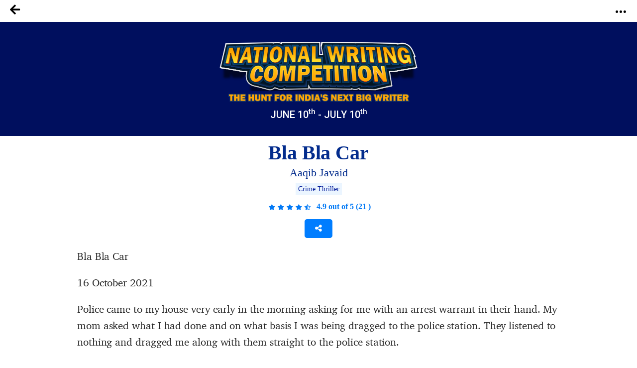

--- FILE ---
content_type: text/html; charset=UTF-8
request_url: https://notionpress.com/story/story_content/19509
body_size: 7921
content:
<p class="firstpara">Bla Bla Car</p><p class="double">16 October 2021</p><p class="double">Police came to my house very early in the morning asking for me with an arrest warrant in their hand. My mom asked what I had done and on what basis I was being dragged to the police station. They listened to nothing and dragged me along with them straight to the police station.</p><p class="double">Hello, hello, is anybody there. Hello; I cried.</p><p class="double">After some time an inspector came and uncovered my face. Welcome back to Punjab, son; he said.</p><p class="double">Who are you, and why am I here; I asked.</p><p class="double">I am me, and you are here because yesterday you killed two persons; he said as he slapped me hard.</p><p class="double">Killed, two people! I exclaimed.</p><p class="double">Now tell me very calmly why you killed those two boys or unless I may have to give you the famous third degree of Punjab police; he yelled.</p><p class="double">Stop, stop, what you are talking about. Which boys, and why would I kill someone; I said.</p><p class="double">Don’t be innocent you bastard; he yelled as he hit me with his belt.</p><p class="double">Stop…! I urged. </p><p class="double">Let me speak; I urged. </p><p class="double">Good boy; he said. </p><p class="double">May I know the names and or can you please tell me whom I have killed; I asked.</p><p class="double">Oh yes, he showed me two photographs with names written on them. Those were the boys who booked my vehicle yesterday and traveled with me. </p><p class="double">You know them; he asked.</p><p class="double">Yes, I know them. They traveled with me yesterday, one from Mohali to Jalandhar and the other one from Jalandhar to Pathankot. But I dropped them at their destinations in time and they were very fine then.</p><p class="double">Yes, they were fine when you dropped them but after you walked away they fell asleep and died. You poisoned them before dropping; he asked.</p><p class="double">Poisoned…! Why would I poison them? I didn’t even know them. I just took my fare and dropped them at their destinations. </p><p class="double">Who else was with you; he asked.</p><p class="double">We were four persons, these two boys, and a girl from Roopnagar; I replied.</p><p class="double">A girl! Okay. Where did you drop her; he asked.</p><p class="double">Jammu; I replied.</p><p class="double">Do you have her phone number; he asked.</p><p class="double">I gave them her phone number and to my astonishment, when they called her she was also dead. They came back slapped me, hit me and after that again started interrogating me. </p><p class="double">Sir, I didn’t kill anyone. When I dropped them all of them were fine. They paid me my fare and I went to my home.</p><p class="double">Okay, let’s believe you didn’t poison them all. Tell us all about your journey. Start from the very beginning and don’t miss a single minute of your journey or else we have other ways of getting the truth out of you very easily.</p><p class="double">After the whole interrogation, they didn’t believe me yet again. So they tried the lie-detecting machine to check my credibility.</p><p class="double">Sir, I am a student at Chandigarh University. I usually come home after 15 days. To get my petrol expenses I use bla bla car app. It’s a carpooling app where you can get some passengers for your journey and in turn, they pay you the requisite amount for that journey. Yesterday I uploaded the advertisement for my journey and got three phone calls from these three people. Vishal asked me for a ride from Mohali to Jalandhar, Akshay from Jalandhar to Pathankot, and Riya from Roopnagar to Jammu. I picked them up from their locations and dropped them at their destinations. That’s all I did; I replied. </p><p class="double">Okay, let’s suppose you didn’t poison them then who else could do that. Only four of you were there and all the three other than you are dead by now. </p><p class="double">Sir, I have nothing to do with these murders and these people, I didn’t even know them. Please let me go; I pleaded.</p><p class="double">They searched every inch of my car and found nothing other than my water bottle. After a forensic report, it was confirmed that the water in the bottle was poisoned with a deadly poison. And unfortunately, it was confirmed that I was the sole culprit.</p><p class="double">It was evening when my father and lawyer came and asked the investigating officer about all the details of the case. As my father himself is a policeman he studied the case and told the officer to get more details about the passengers. </p><p class="double">After four days of investigation, it was found that all the three passengers knew each other already and that the girl had called both of the boys just before the trip. Now that suspicion broadened and I was a little relieved but still, there was a lot of chaos that I had killed all of them.</p><p class="double">My call details showed that I only called them once before the trip. I was then again asked for more details about the trip, where I stopped, what we ate, how the poison came into my water bottle, and every little detail so that case may be solved.</p><p class="double">I told them that after getting into the car, the first boy, Vishal sat in the rear seat despite seating in the front. We just had an introduction before the girl got into the car and she sat on the front seat after seeing that a boy was seating at the rear. They didn’t talk even once but when I stopped at Nawasheher for the toilet they also got off from the car and when I was coming back from the washroom I saw them talking. As they saw me they stopped talking. After that, I bought a water bottle from the shop and we started our journey.</p><p class="double">After that, I dropped off the boy at Jalandhar and after a few miles I picked up the other boy, Akshay from PAP Chowk Jalandhar. He also sat in the rear seat. But some 30km before Pathankot, the girl asked me to stop as she was about to vomit. And after that, she sat in the rear seat as she was not feeling well. I dropped the boy at Pathankot and then the girl at Jammu. That was all, Sir; I replied.</p><p class="double">After connecting all the links and a lot of investigation, the girl called yet another number very frequently. After a lot more trying another person who came into the play was her friend.</p><p class="double">Her name was Preeti. She was brought to the police station for investigation and after a lot more questioning she told the officials that Riya loved Akshay and Vishal loved Riya, while Akshay and Vishal were best friends. A few days ago Vishal proposed to Riya but Riya refused. Then Vishal asked Akshay to talk to Riya about all that but when Akshay tried to persuade Riya, she, in turn, proposed to him for the marriage. Now that Vishal and Akshay were no more friends, Riya also was not happy after Akshay rejected her. That was all she knew; she told the policemen.</p><p class="double">Everyone was confused, about who killed whom and all the clues were against me. </p><p class="double">Listen, you try to remember once again, what happened, other than what you told us. You are missing something definitely; my dad asked me.</p><p class="double">I tried but nothing more was there.</p><p class="double">Okay, tell me why they drank water from your bottle; dad asked me.</p><p class="double">Because the bottle that Riya bought for herself was left behind at the shop. </p><p class="double">What! He exclaimed.</p><p class="double">We got it, yes. He called the police officer and told him this.</p><p class="double">Look, son try to remember what happed at that shop; he asked.</p><p class="double">When I came out of the washroom, Vishal and Riya were arguing about something but when they saw me they suddenly stopped. Then I bought a water bottle. Riya asked me to buy one for her also, so I bought two bottles.</p><p class="double">You gave her bottle to her; asked my dad.</p><p class="double">No, I handed over both the bottles to her and asked her to sit in the car while I pay for them. </p><p class="double">Yes, that is the bloody point where she played the master stroke; said, my dad.</p><p class="double">Then what happened; the police officer asked.</p><p class="double">When we started again she gave me the bottle and I kept it in my window. After some time she asked me for water. When I asked her where her bottle was she told me that she forgot it at the shop. I gave her the bottle and after that, I didn’t even touch the bottle. </p><p class="double">Why didn’t you drink the water from that bottle; asked the police officer?</p><p class="double">Because I don’t drink leftover water from someone; I replied.</p><p class="double">So you must have bought another bottle for you; he asked.</p><p class="double">Yes, I bought one for myself when I dropped Akshay at Pathankot. And after drinking water I threw it away; I replied.</p><p class="double">But, stop. You said Riya drank water from your bottle. But if it was so, the water then was not poisoned; he exclaimed.</p><p class="double">When did Vishal drink water from the bottle; he asked.</p><p class="double">Just, before getting off from the car; I replied.</p><p class="double">Where was the bottle till then; he asked again.</p><p class="double">With Riya, obviously; I replied.</p><p class="double">Okay, then how Akshay was poisoned; he asked.</p><p class="double">When Akshay got into the car, he greeted me as well as Riya. And when Riya went to the back seat they had some conversation but I was not able to get that. He also must have had that water. </p><p class="double">Okay, let us suppose Riya killed Vishal because she loved Akshay but why would she kill her lover Akshay; he asked.</p><p class="double">Maybe because she refused her or maybe she didn’t want to kill him but he drank that poisoned water by chance; said, my father.</p><p class="double">And one last question, why did she drink that water with poison, and why would she kill herself; he asked again.</p><p class="double">When Akshay got off from the car, she started talking to me about a lot of things, what I do, where I belong and etcetera. </p><p class="double">Then she drank water from her bottle or maybe mistakenly because the two bottles were lying near to each other and must have ingested the poison herself mistakenly; I replied.</p><p class="double">Now that this has been proven that Riya poisoned the water, my son is innocent, can you please get him out of this lockup room; my father asked.</p><p class="double">I was bailed and asked to stay at home and attend the court hearings following the incident.</p><p class="double">Now, it’s been about 6 months since I attend the trials in court. But nothing yet has been proved of my innocence and who was the culprit amongst us four. These trails will keep going and I will have to appear, maybe a hundred times.</p><p class="double">One day I had a call from an unknown number that shook my entire world. </p><p class="double">Hello, this is Preeti, a friend of Riya. I want to tell you something. I know I am guilty of many things but I have no problem with all that I can’t bear that you are suffering because of me. I spoiled your entire life. I wanted to tell you that the poison was not in the bottle or the water but was on its lips of Riya. </p><p class="double">What the heck; I shouted.</p><p class="double">When she left my room, I gave him the poisoned lipstick. I was sure she will die in the next 10-12 hours and I also had no intention of killing Vishal and Akshay. They died because of that bitch. </p><p class="double">I asked her why she had to kill her best friend.</p><p class="double">Because Akshay and I have been in a relationship for 4 years and now she was intoxicating our relationship and was persuading him and also proposed to him many times. He refused her, but she tried to molest him, and blackmail him in many ways. I didn’t know that Akshay was also coming with her along with you people. I sent Vishal with her so that he may try his luck but she called Akshay also.</p><p class="double">I killed her and she killed my love. She must have kissed Akshay when you said that she was seated at your rear seat for some time and had some conversation with him. </p><p class="double">Now if you want to tell all this to the police you can go. But remember one thing no one can prove me guilty but me. Goodbye.</p><p class="double"></p>